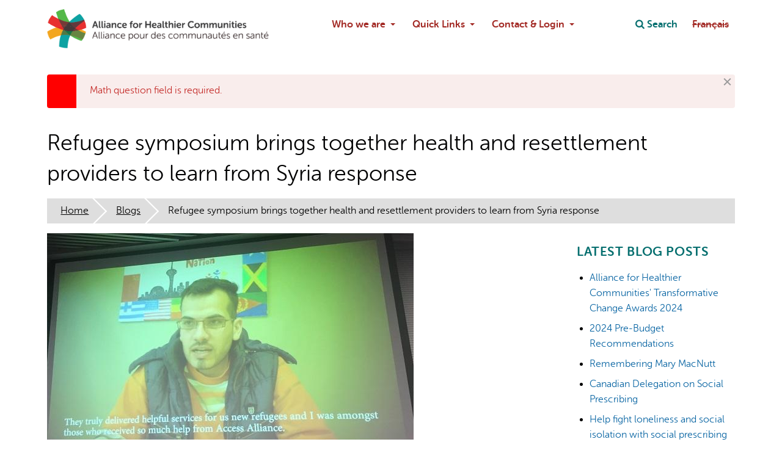

--- FILE ---
content_type: text/html; charset=utf-8
request_url: https://www.allianceon.org/blog/Refugee-symposium-brings-together-health-and-resettlement-providers-learn-Syria-response
body_size: 8130
content:
<!DOCTYPE html>
<html lang="en" dir="ltr">
  <head>
    <meta charset="utf-8" />
<link rel="preconnect" href="https://www.google-analytics.com" crossorigin="crossorigin" />
<link rel="shortcut icon" href="https://www.allianceon.org/themes/ahc/favicon.ico" type="image/vnd.microsoft.icon" />
<meta name="viewport" content="width=device-width, initial-scale=1" />
<meta content="When an influx of Syrian refugees was announced in 2015, AOHC members across the province stepped up to help fill the gap in Primary Care and welcome newcomers with open arms (and a wide array of programs). Now, new research led by Access Alliance is helping providers learn more about what went right, and where challenges were in their response." name="description" />
<meta content="Backdrop CMS (http://backdropcms.org)" name="generator" />
<link rel="canonical" href="https://www.allianceon.org/blog/Refugee-symposium-brings-together-health-and-resettlement-providers-learn-Syria-response" />
    <title>Refugee symposium brings together health and resettlement providers to learn from Syria response | Alliance for Healthier Communities</title>
    <link rel="stylesheet" href="https://www.allianceon.org/files/css/css_nCq0Tqg9eqZPa5fXfe0k9wAX8jnxbXlZ75LfGb5rq7A.css" media="all" />
<link rel="stylesheet" href="https://www.allianceon.org/files/css/css_NRKEXSAMYwQoFNVz7EYzoKclnpTo5cJoijSP9UaZBY8.css" media="all" />
<link rel="stylesheet" href="https://www.allianceon.org/files/css/css_xJLQexS_kSD3cqUtnOF01OEMARzHqkrZ3VgHJeDplNI.css" media="all" />
<style media="all">#backtotop{bottom:20px;left:20px;}
</style>
<link rel="stylesheet" href="https://www.allianceon.org/files/css/css_ZmZFxsSzNEoCJoeX1gFhcKxLKpOcIsEM6oe9aBuj32A.css" media="all" />
<link rel="stylesheet" href="https://www.allianceon.org/files/css/css_LQTIhMqSqJWmuxwbjXnFFA7nAU7f6v1jrlHt-d-oZZI.css" media="all" />
<link rel="stylesheet" href="https://www.allianceon.org/files/css/css_KdLncZZ60zVXTRHdVvCpWhNhgnqjPC4f75swkLplttQ.css" media="print" />
<link rel="stylesheet" href="https://www.allianceon.org/files/css/css_TeM6djPEz_0xzL3nrRzHAfO4x5JKhWdXOviOitTNZA4.css" media="screen" />
<link rel="stylesheet" href="https://www.allianceon.org/files/css/css_XiR7G_POCsnr8YgLCoNKdrajweR66gXAXBGjZJf035k.css" media="screen" />
    <script>window.Backdrop = {settings: {"basePath":"\/","pathPrefix":"","drupalCompatibility":true,"ajaxPageState":{"theme":"ahc","theme_token":"NRe5ZG8MZzPXo7h2wl5xp_TkbII56UIW3bgo46sPlZU","css":{"core\/misc\/normalize.css":1,"core\/modules\/system\/css\/system.css":1,"core\/modules\/system\/css\/system.theme.css":1,"core\/modules\/system\/css\/messages.theme.css":1,"core\/modules\/layout\/css\/grid-flexbox.css":1,"modules\/contrib\/extlink\/css\/extlink.css":1,"modules\/contrib\/back_to_top\/css\/back_to_top.css":1,"modules\/contrib\/permalink_filter\/css\/permalink_filter.css":1,"core\/modules\/date\/css\/date.css":1,"core\/modules\/field\/css\/field.css":1,"modules\/contrib\/paragraphs\/css\/paragraphs.css":1,"modules\/contrib\/special_menu_items\/css\/special_menu_items.css":1,"core\/modules\/user\/css\/user.css":1,"modules\/contrib\/video_filter\/css\/video_filter.css":1,"core\/modules\/views\/css\/views.css":1,"0":1,"modules\/contrib\/colorbox\/styles\/default\/colorbox_style.css":1,"layouts\/ahc_flipped\/ahc-flipped.css":1,"modules\/contrib\/video_filter\/css\/dialog.css":1,"core\/modules\/system\/css\/menu-dropdown.theme.css":1,"core\/modules\/system\/css\/menu-toggle.theme.css":1,"core\/modules\/locale\/css\/locale.css":1,"core\/themes\/basis\/css\/base.css":1,"core\/themes\/basis\/css\/layout.css":1,"core\/themes\/basis\/css\/component\/small-text-components.css":1,"core\/themes\/basis\/css\/component\/header.css":1,"core\/themes\/basis\/css\/component\/footer.css":1,"core\/themes\/basis\/css\/component\/menu-dropdown.css":1,"core\/themes\/basis\/css\/component\/menu-toggle.css":1,"core\/themes\/basis\/css\/component\/backdrop-form.css":1,"core\/themes\/basis\/css\/component\/tabledrag.css":1,"core\/themes\/basis\/css\/component\/vertical-tabs.css":1,"core\/themes\/basis\/css\/component\/fieldset.css":1,"core\/themes\/basis\/css\/component\/dialog.css":1,"core\/themes\/basis\/css\/component\/progress.css":1,"core\/themes\/basis\/css\/component\/admin-tabs.css":1,"core\/themes\/basis\/css\/component\/breadcrumb.css":1,"core\/themes\/basis\/css\/component\/pager.css":1,"core\/themes\/basis\/css\/component\/hero.css":1,"core\/themes\/basis\/css\/component\/cards.css":1,"core\/themes\/basis\/css\/component\/teasers.css":1,"core\/themes\/basis\/css\/component\/comment.css":1,"core\/themes\/basis\/css\/component\/caption.css":1,"themes\/ahc\/css\/skin.css":1,"core\/themes\/basis\/system.theme.css":1,"core\/themes\/basis\/menu-dropdown.theme.css":1,"core\/themes\/basis\/menu-dropdown.theme.breakpoint.css":1,"core\/themes\/basis\/menu-dropdown.theme.breakpoint-queries.css":1,"themes\/ahc\/css\/style.css":1,"themes\/ahc\/css\/fork-awesome.min.css":1,"themes\/ahc\/css\/better-search.css":1,"core\/themes\/basis\/css\/print.css":1,"core\/misc\/opensans\/opensans.css":1,"core\/misc\/smartmenus\/css\/sm-core-css.css":1},"js":{"core\/misc\/jquery.js":1,"core\/misc\/jquery.once.js":1,"core\/misc\/backdrop.js":1,"core\/misc\/icons.js":1,"modules\/contrib\/colorbox\/libraries\/colorbox\/jquery.colorbox-min.js":1,"core\/modules\/layout\/js\/grid-fallback.js":1,"core\/misc\/smartmenus\/jquery.smartmenus.js":1,"core\/misc\/smartmenus\/addons\/keyboard\/jquery.smartmenus.keyboard.js":1,"modules\/contrib\/extlink\/js\/extlink.js":1,"core\/misc\/form.js":1,"modules\/contrib\/back_to_top\/js\/back_to_top.js":1,"modules\/contrib\/colorbox\/js\/colorbox.js":1,"modules\/contrib\/colorbox\/styles\/default\/colorbox_style.js":1,"core\/modules\/system\/js\/menus.js":1,"modules\/contrib\/better_exposed_filters\/js\/better_exposed_filters.js":1,"modules\/contrib\/captcha\/captcha.js":1,"modules\/contrib\/googleanalytics\/js\/googleanalytics.js":1,"https:\/\/www.googletagmanager.com\/gtag\/js?id=G-8GDB5PSHEK":1,"0":1,"core\/misc\/dismiss.js":1,"core\/themes\/basis\/js\/script.js":1,"themes\/ahc\/js\/responsive-tables.js":1,"themes\/ahc\/js\/better-search.js":1}},"back_to_top":{"distance":"100","text":"Back to top","title":1,"type":"image","disable_mobile":1},"colorbox":{"opacity":"0.85","current":"{current} of {total}","previous":"\u00ab Prev","next":"Next \u00bb","close":"Close","maxWidth":"98%","maxHeight":"98%","fixed":true,"mobiledetect":true,"mobiledevicewidth":"480px","file_public_path":"\/files","specificPagesDefaultValue":"admin*\nimagebrowser*\nimg_assist*\nimce*\nnode\/add\/*\nnode\/*\/edit\nprint\/*\nprintpdf\/*\nsystem\/ajax\nsystem\/ajax\/*"},"better_exposed_filters":{"views":{"blogs":{"displays":{"block_1":{"filters":[]}}}},"datepicker":false,"slider":false,"settings":[],"autosubmit":false},"video_filter":{"url":{"ckeditor":"\/video_filter\/dashboard\/ckeditor"},"instructions_url":"\/video_filter\/instructions","modulepath":"modules\/contrib\/video_filter"},"urlIsAjaxTrusted":{"\/blog\/Refugee-symposium-brings-together-health-and-resettlement-providers-learn-Syria-response":true,"\/blogs":true},"googleanalytics":{"account":["G-8GDB5PSHEK","G-QR66JZZ063"],"trackOutbound":true,"trackMailto":true,"trackDownload":true,"trackDownloadExtensions":"7z|aac|arc|arj|asf|asx|avi|bin|csv|doc|exe|flv|gif|gz|gzip|hqx|jar|jpe?g|js|mp(2|3|4|e?g)|mov(ie)?|msi|msp|pdf|phps|png|ppt|qtm?|ra(m|r)?|sea|sit|tar|tgz|torrent|txt|wav|wma|wmv|wpd|xls|xml|z|zip","trackColorbox":true},"icons":{"arrow-up-right":"\/core\/misc\/icons\/arrow-up-right.svg","envelope":"\/core\/misc\/icons\/envelope.svg"},"extlink":{"extTarget":0,"extClass":"ext","extLabel":"(link is external)","extImgClass":false,"extUseFontAwesome":false,"extIconPlacement":null,"extSubdomains":1,"extExclude":"","extInclude":"","extCssExclude":"","extCssExplicit":"","extAlert":false,"extAlertText":{"value":"  \u003Ch2\u003EYou are leaving the  [site:name] website\u003C\/h2\u003E\r\n  \u003Cp\u003EYou are being directed to a third-party website:\u003C\/p\u003E\r\n  \u003Cp\u003E\u003Cstrong\u003E[extlink:external-url]\u003C\/strong\u003E\u003C\/p\u003E\r\n  \u003Cp\u003EThis link is provided for your convenience. Please note that this third-party website is not controlled by [site:name] or subject to our privacy policy.\u003C\/p\u003E\r\n  \u003Cp\u003EThank you for visiting our site. We hope your visit was informative and enjoyable.\u003C\/p\u003E\r\n  \r\n  \u003Cdiv class=\u0022extlink-extra-actions\u0022\u003E\r\n      \u003Cdiv class=\u0022extlink-extra-back-action\u0022\u003E\u003Ca title=\u0022Cancel\u0022 href=\u0022[extlink:back-url]\u0022\u003ECancel\u003C\/a\u003E\u003C\/div\u003E\r\n      \u003Cdiv class=\u0022extlink-extra-go-action\u0022\u003E\u003Ca class=\u0022ext-override\u0022 title=\u0022Go to link\u0022 href=\u0022[extlink:external-url]\u0022\u003EGo to link\u003C\/a\u003E\u003C\/div\u003E\r\n  \u003C\/div\u003E\r\n  \u003Cbr\/\u003E\u003Cbr\/\u003E\r\n  [extlink:timer]\r\n  ","format":"full_html"},"mailtoClass":"mailto","mailtoLabel":"(link sends e-mail)"}}};</script>
<script src="https://www.allianceon.org/files/js/js_qcuQasNlfIq7236oVf0NRWYeUUrasWXW4qABbJzWJEo.js"></script>
<script src="https://www.allianceon.org/files/js/js_womNdSmcC6yVzAiA7cEfbzdHhHw_oeaO0GzLvQPKJIc.js"></script>
<script src="https://www.allianceon.org/files/js/js_6-G7wUfsivx8wqT7Q0IcnpANaGw7vkfP6spvoax_6nk.js"></script>
<script src="https://www.allianceon.org/files/js/js_BqsY1BM5LeWUiwCYTFfJhutDRsM0J4Rn56jyriFuChw.js"></script>
<script src="https://www.googletagmanager.com/gtag/js?id=G-8GDB5PSHEK"></script>
<script>window.dataLayer = window.dataLayer || [];function gtag(){dataLayer.push(arguments)};gtag("js", new Date());gtag('set', 'cookie_domain', '.allianceon.org');
gtag('set', 'cookie_flags', 'max-age=7776000;SameSite=None;Secure');gtag("config", "G-8GDB5PSHEK", {"anonymize_ip":true});gtag("config", "G-QR66JZZ063", {"anonymize_ip":true});</script>
<script src="https://www.allianceon.org/files/js/js_dogs0TxNpQyPYe76XcpMb7S5DALkA-qAhPSMB4uEJ-Q.js"></script>
<script src="https://www.allianceon.org/files/js/js_FHKcz2x3I3kEzgV1gGo3ysW51yTQcOqaSRDbM1jQN_k.js"></script>
  </head>
  <body class="page node-type-blog page-node-2117">
    <div class="layout--ahc-flipped layout">
  <div id="skip-link">
    <a href="#main-content" class="element-invisible element-focusable">Skip to main content</a>
  </div>

      <header class="l-header" role="banner" aria-label="Site header">
      <div class="l-header-inner container container-fluid">
        <div class="block block-system-header">


  <div class="block-content">
    
  <div class="header-identity-wrapper">
              <div class="header-site-name-wrapper">
                    <a href="/" title="Home" class="header-site-name-link" rel="home">
                          <div class="header-logo-wrapper header-logo-tall">
                <img src="https://www.allianceon.org/themes/ahc/logo.png" alt="Home" class="header-logo"  width="" height="" />
              </div>
                                  </a>
        </div>
              </div>

  </div>
</div>
<div class="block block-search-api-block-form" role="search">


  <div class="block-content">
    <form class="search-api-block-form" action="/blog/Refugee-symposium-brings-together-health-and-resettlement-providers-learn-Syria-response" method="post" id="search-api-block-form" accept-charset="UTF-8"><div><div class="form-item form-type-search form-item-keys">
  <label class="element-invisible" for="keys">Search </label>
 <input title="Enter the keywords you wish to search for." type="search" id="keys" name="keys" value="" size="15" maxlength="128" class="form-search" />
</div>
<input type="hidden" name="action_url" value="/search" />
<input type="hidden" name="input_name" value="keys" />
<input type="hidden" name="form_build_id" value="form-dVPiCVytKOpZVSur2X6cakIa0tpb3vEadC0b9mVSAJ8" />
<input type="hidden" name="form_id" value="search_api_block_form" />
<div class="form-actions" id="edit-actions"><input class="button-primary form-submit" type="submit" id="edit-submit" name="op" value="Search" /></div></div></form>  </div>
</div>
<div class="block block-menu-menu-top" role="navigation">


  <div class="block-content">
    <input id="menu-toggle-state" class="menu-toggle-state element-invisible" type="checkbox" aria-controls="menu-toggle-state" /><label class="menu-toggle-button" for="menu-toggle-state"><span class="menu-toggle-button-icon"></span><span class="menu-toggle-button-text">Menu</span><span class="menu-toggle-assistive-text element-invisible">Toggle menu visibility</span></label><ul class="menu-dropdown menu" data-menu-style="dropdown" data-clickdown="1" data-collapse="default" data-menu-toggle-id="menu-toggle-state"><li class="first expanded has-children menu-mlid-12789"><a href="#" class="nolink" tabindex="0">Who we are</a><ul><li class="first leaf menu-mlid-12791"><a href="/About-Us">About the Alliance</a></li>
<li class="leaf menu-mlid-12792"><a href="/alliance-board-members">Alliance Board</a></li>
<li class="last leaf menu-mlid-12856"><a href="https://www.allianceon.org/Alliance-Leadership">Alliance Leadership</a></li>
</ul></li>
<li class="expanded has-children menu-mlid-12793"><a href="#" class="nolink" tabindex="0">Quick Links</a><ul><li class="first leaf menu-mlid-12909"><a href="https://www.allianceon.org/Alliance-Healthier-Communities-Annual-Conference">Alliance Conference</a></li>
<li class="leaf menu-mlid-12910"><a href="https://www.allianceon.org/Community-Health-and-Wellbeing-Month">Community Health &amp; Wellbeing Month</a></li>
<li class="leaf menu-mlid-12794"><a href="/Events-and-Training">Events and Training</a></li>
<li class="leaf menu-mlid-12914"><a href="https://www.allianceon.org/Information-Management">Information Management and BIRT</a></li>
<li class="leaf menu-mlid-12919"><a href="https://www.allianceon.org/book/IPCT-Expansion-Toolkit">IPCT Expansion Toolkit</a></li>
<li class="leaf menu-mlid-12795"><a href="/news">News</a></li>
<li class="leaf menu-mlid-12796"><a href="/membership">Membership</a></li>
<li class="leaf menu-mlid-12797"><a href="/policy-advocacy">Policy and Advocacy</a></li>
<li class="leaf menu-mlid-12798"><a href="/Social%20Prescribing">Social Prescribing</a></li>
<li class="last leaf menu-mlid-12799"><a href="/EPIC-Learning-Health-System">The EPIC Learning Health System</a></li>
</ul></li>
<li class="last expanded has-children menu-mlid-12907"><a href="#" class="nolink" tabindex="0">Contact & Login</a><ul><li class="first leaf menu-mlid-12800"><a href="/Contact-Us">Contact Us</a></li>
<li class="last leaf menu-mlid-12906"><a href="https://aohc.site-ym.com/login.aspx">Log in to Member Portal</a></li>
</ul></li>
</ul>  </div>
</div>
<div class="block block-menu-menu-actions" role="navigation">


  <div class="block-content">
    <ul class="menu-top-only menu" data-menu-style="top_only" data-clickdown="0" data-collapse="default"><li class="first last leaf menu-mlid-12555 search"><a href="/search">Search</a></li>
</ul>  </div>
</div>
<div class="block block-locale-language" role="navigation">


  <div class="block-content">
    <ul class="language-switcher-locale-url"><li class="en odd first active"><a href="/blog/Refugee-symposium-brings-together-health-and-resettlement-providers-learn-Syria-response" class="language-link active" lang="en" xml:lang="en" aria-current="page">English</a></li><li class="fr even last"><span class="language-link locale-untranslated" lang="fr" xml:lang="fr">Français</span></li></ul>  </div>
</div>
      </div>
    </header>
  
  <div class="l-wrapper">
    <div class="l-wrapper-inner container container-fluid">

              <div class="l-messages" role="status" aria-label="Status messages">
          <div class="messages error">
  <h2 class="element-invisible">Error message</h2>
Math question field is required.
<a href="#" class="dismiss" title="Dismiss"><span class="element-invisible">Dismiss</span></a>
</div>
        </div>
      
      <div class="l-page-title">
        <a id="main-content"></a>
                          <h1 class="page-title">Refugee symposium brings together health and resettlement providers to learn from Syria response</h1>
                      </div>

      
      
              <div class="l-top">
          <div class="block block-system-breadcrumb">


  <div class="block-content">
    <nav class="breadcrumb" aria-label="Website Orientation"><ol><li><a href="/">Home</a></li><li><a href="/blogs">Blogs</a></li><li><span aria-current="page">Refugee symposium brings together health and resettlement providers to learn from Syria response</span></li></ol></nav>  </div>
</div>
        </div>
      
      <div class="l-middle row">
        <main class="l-content col-md-9" role="main" aria-label="Main content">
          <article id="node-2117" class="node node-blog view-mode-full clearfix">

      
  
  <div class="content clearfix">
      <div class="field field-name-field-image field-type-image field-label-hidden">
    <div class="field-items">
                  <div class="field-item even">
              <img src="https://www.allianceon.org/files/styles/extra_large/public/symposium_web.jpg" width="600" height="360" alt="" />              </div>
            </div>
  </div>
  <div class="field field-name-body field-type-text-with-summary field-label-hidden">
    <div class="field-items">
                  <div class="field-item even">
              <p><em>Even though there were challenges to providing Primary Care to newly arrived Syrian refugees with pressing medical needs, providers were still able to deliver a level of care that inspired grateful testimonials that were part of the June 28 symposium presentation.</em></p>
<p>Since it was first announced in fall 2015 that Canada would accept an increased number of Syrian refugees to help alleviate a growing humanitarian crisis in the Middle East and Europe, AOHC members across the province <a href="https://www.aohc.org/Stepping-welcome-and-serve-Syrian-refugees" target="_blank">stepped up to help fill the gap</a> in Primary Care and welcome newcomers with open arms (and a wide array of programs).</p>
<p>But staff from any centre touched by the influx of refugees will tell you: the work was not without its challenges and late nights. From forging new partnerships with organizations also struggling with the sudden volume of work, to finding ways to manage new resources, whether they were donations, volunteers or funds, the last 18-24 months have presented a nearly unprecedented chance to learn from these challenges and successes.</p>
<p>“We had a sincere desire to learn from the experience of a collaborative response to the Syrian refugee influx,” said Axelle Janczur, Executive Director of Access Alliance CHC, which hosted the June 28 Best Practices Symposium in Toronto. Other partners on hand to share learnings during a panel discussion included Toronto Public Health, COSTI Immigrant Services, Scarborough Centre for Healthy Communities, and the Syrian Canadian Foundation.</p>
<p>Some key findings:</p>
<ul>
<ul>
<li>Intersectoral collaboration was key for meeting Primary Care needs in a timely fashion</li>
<li>Transportation and medical interpretation/translation need to be part of early planning conversations, since they can each become pain points when trying to organize care</li>
<li>Having dedicated staff and large numbers of volunteers is good, but organizations need capacity to train both staff and volunteers on what they’re doing (since it’s often different from day-to-day routines), but also in self-care and recognizing fatigue</li>
<li>Media attention must be carefully managed to ensure a reduced burden of requests for access/interviews, and to use media outlets as a way to publicize areas of need</li>
</ul>
</ul>
<p>Overall, Access Alliance's research lead for the project, Fatima Mussa, said she hopes that providers can take Best Practice learnings from the work and implement them to collaborate better in the future.</p>
<p>“This research highlights the need for providers to consider how we allocate resources and support in advance during planning phases with partners, to make sure that services are equitable for all newcomers,” Mussa said. “It also highlights that there are significant advocacy points that providers can collaborate together on, in order to address policy and funding gaps in resettlement services.”</p>
<p>A cross-sector report, which included contributions from peer researchers, health providers, and resettlement groups, was presented alongside video testimonials from newcomers themselves.</p>
<p>Read the summary report: <a href="http://accessalliance.ca/syrian-resettlement-summary-report/" target="_blank">Refugee Resettlement: Lessons Learned From the Syrian Response</a>.</p>
              </div>
            </div>
  </div>
  </div>

  
  
</article>
        </main>
        <div class="l-sidebar l-sidebar-first col-md-3">
          <div class="block block-views-blogs-block-1">

  <h2 class="block-title">Latest Blog Posts</h2>

  <div class="block-content">
    <div class="view view-blogs view-id-blogs view-display-id-block_1 view-dom-id-34708676e303a6ef20d138073c825530">
        
  
  
      <div class="view-content">
      <div class="item-list">    <ul>          <li class="views-row views-row-1 odd first">  
  <div class="views-field views-field-title">        <span class="field-content"><a href="/blog/Alliance-Healthier-Communities-Transformative-Change-Awards-2024">Alliance for Healthier Communities&#039; Transformative Change Awards 2024</a></span>  </div></li>
          <li class="views-row views-row-2 even">  
  <div class="views-field views-field-title">        <span class="field-content"><a href="/blog/2024-Pre-Budget-Recommendations">2024 Pre-Budget Recommendations</a></span>  </div></li>
          <li class="views-row views-row-3 odd">  
  <div class="views-field views-field-title">        <span class="field-content"><a href="/blog/Remembering-Mary-MacNutt">Remembering Mary MacNutt</a></span>  </div></li>
          <li class="views-row views-row-4 even">  
  <div class="views-field views-field-title">        <span class="field-content"><a href="/blog/Canadian-Delegation-Social-Prescribing">Canadian Delegation on Social Prescribing</a></span>  </div></li>
          <li class="views-row views-row-5 odd last">  
  <div class="views-field views-field-title">        <span class="field-content"><a href="/Human-Connection-Events-October-20">Help fight loneliness and social isolation with social prescribing and make a Human Connection on October 20</a></span>  </div></li>
      </ul></div>    </div>
  
  
  
      
<div class="more-link">
  <a href="/blogs">
    More blog posts  </a>
</div>
  
  
  
</div>  </div>
</div>
<div class="block block-views--exp-blogs-page">


  <div class="block-content">
    <form class="views-exposed-form" action="/blogs" method="get" id="views-exposed-form-blogs-page" accept-charset="UTF-8"><div><div class="views-exposed-form">
  <div class="views-exposed-widgets clearfix">
          <div id="edit-name-wrapper" class="views-exposed-widget views-widget-filter-name">
                  <label for="edit-name">
            Filter Blog Posts by Author          </label>
                        <div class="views-widget">
          <div class="form-item form-type-textfield form-item-name">
 <input type="text" id="edit-name" name="name" value="" size="30" maxlength="128" class="form-text" />
</div>
        </div>
              </div>
          <div id="edit-field-tags-tid-wrapper" class="views-exposed-widget views-widget-filter-field_tags_tid">
                  <label for="edit-field-tags-tid">
            Filter Blog Posts by Tags          </label>
                        <div class="views-widget">
          <div class="form-item form-type-select form-item-field-tags-tid">
 <select id="edit-field-tags-tid" name="field_tags_tid" class="form-select"><option value="All" selected="selected">- Any -</option><option value="72">Health Equity Heroes</option><option value="71">Health Promotion</option><option value="68">Oral health</option><option value="765">Social Prescribing</option><option value="74">Transformative Change Awards</option><option value="67">Community health and wellbeing</option></select>
</div>
        </div>
              </div>
                    <div class="views-exposed-widget views-submit-button">
      <input type="submit" id="edit-submit-blogs" name="" value="Apply" class="form-submit" /><fieldset class="captcha form-wrapper"><legend><span class="fieldset-legend">CAPTCHA</span></legend><div class="fieldset-wrapper"><input type="hidden" name="captcha_sid" value="4386014" />
<input type="hidden" name="captcha_token" value="55ca3cc3ddc86785f0ddba3e25c2e8dc" />
<div class="form-item form-type-textfield form-error form-item-captcha-response">
  <label for="edit-captcha-response">Math question <abbr class="form-required" title="This field is required.">*</abbr></label>
 <span class="field-prefix">9 + 11 = </span> <input type="text" id="edit-captcha-response" name="captcha_response" value="" size="4" maxlength="2" class="form-text required error" /><div class='messages error' id=error-captcha-response>Math question field is required.</div>
<div class="description">Solve this simple math problem and enter the result. E.g. for 1+3, enter 4.</div>
</div>
<div class="description">This question is for testing whether or not you are a human visitor and to prevent automated spam submissions.</div>
</div></fieldset>
    </div>
          <div class="views-exposed-widget views-reset-button">
        <input type="submit" id="edit-reset" name="op" value="Reset" class="form-submit" />      </div>
      </div>
</div>
</div></form>  </div>
</div>
        </div>
      </div><!-- /.l-middle -->

      
    </div><!-- /.l-wrapper-inner -->
  </div><!-- /.l-wrapper -->

      <footer class="l-footer">
              <div class="l-footer-wrapper">
          <div class="l-footer-inner container container-fluid">
            <div class="block block-block-7">


  <div class="block-content">
    <p><strong>Alliance for Healthier Communities</strong><br />
500-970 Lawrence Ave W<br />
Toronto, ON M6A 3B6</p>
<p>Tel: <a href="tel:416-236-2539;240">416-236-2539</a> ext. 240</p>
  </div>
</div>
<div class="block block-menu-menu-get-in-touch" role="navigation">

  <h2 class="block-title">Get in touch</h2>

  <div class="block-content">
    <ul class="menu-top-only menu" data-menu-style="top_only" data-clickdown="0" data-collapse="default"><li class="first leaf menu-mlid-12550"><a href="/Media">Are you a member of the Media?</a></li>
<li class="leaf menu-mlid-12545"><a href="/Contact-Us">Contact us</a></li>
<li class="leaf menu-mlid-12546"><a href="/support-alliance">Donate now</a></li>
<li class="leaf menu-mlid-12548"><a href="/Community-Health-Equity-Builders">Join</a></li>
<li class="last leaf menu-mlid-12861"><a href="https://aohc.site-ym.com/login.aspx">Sign in to the Member Portal</a></li>
</ul>  </div>
</div>
<div class="block block-menu-menu-stay-informed" role="navigation">

  <h2 class="block-title">Stay Informed</h2>

  <div class="block-content">
    <ul class="menu-top-only menu" data-menu-style="top_only" data-clickdown="0" data-collapse="default"><li class="first leaf menu-mlid-12541"><a href="/blogs">Blog</a></li>
<li class="leaf menu-mlid-12542"><a href="/events">Events</a></li>
<li class="leaf menu-mlid-12543"><a href="/news">News</a></li>
<li class="last leaf menu-mlid-12544"><a href="https://visitor.r20.constantcontact.com/d.jsp?llr=7tplmziab&amp;p=oi&amp;m=7tplmziab&amp;sit=xfob45qgb&amp;f=8fcba951-8606-4aa9-802c-32cff3e61f71">Sign up for our newsletter</a></li>
</ul>  </div>
</div>
          </div>
        </div>
                    <div class="l-footer-bottom-wrapper">
          <div class="l-footer-bottom-inner container container-fluid">
            <div class="block block-block-social-media">


  <div class="block-content">
    <a href="https://twitter.com/AllianceON" title="Twitter"><i class="fa fa-twitter fa-2x" aria-hidden="true"></i></a>  <a href="https://www.linkedin.com/company/allianceon/" title="Linkedin"><i class="fa fa-linkedin-square fa-2x" aria-hidden="true"></i></a>  <a href="https://www.facebook.com/AllianceON/" title="Facebook"><i class="fa fa-facebook-official fa-2x" aria-hidden="true"></i></a>
  </div>
</div>
<div class="block block-system-user-menu block-menu" role="navigation">


  <div class="block-content">
    <ul class="menu-top-only menu" data-menu-style="top_only" data-clickdown="0" data-collapse="default"><li class="first leaf menu-mlid-12535"><a href="/privacy-policy">Privacy policy</a></li>
<li class="leaf menu-mlid-12538"><a href="/Statement-Information-Practices">Statement of Information Practices</a></li>
<li class="last leaf menu-mlid-12294"><a href="/user/login">Log in</a></li>
</ul>  </div>
</div>
          </div>
        </div>
          </footer>
  </div><!-- /.layout--ahc-flipped -->
          </body>
</html>


--- FILE ---
content_type: text/css
request_url: https://www.allianceon.org/files/css/css_TeM6djPEz_0xzL3nrRzHAfO4x5JKhWdXOviOitTNZA4.css
body_size: 54
content:
@font-face{font-family:'Open Sans';font-style:normal;font-weight:400;font-display:swap;src:url(/core/misc/opensans/OpenSans-Regular-webfont.woff2) format('woff2'),url(/core/misc/opensans/OpenSans-Regular-webfont.woff) format('woff');}@font-face{font-family:'Open Sans';font-style:italic;font-weight:400;font-display:swap;src:url(/core/misc/opensans/OpenSans-Italic-webfont.woff2) format('woff2'),url(/core/misc/opensans/OpenSans-Italic-webfont.woff) format('woff');}@font-face{font-family:'Open Sans';font-style:normal;font-weight:700;font-display:swap;src:url(/core/misc/opensans/OpenSans-Bold-webfont.woff2) format('woff2'),url(/core/misc/opensans/OpenSans-Bold-webfont.woff) format('woff');}@font-face{font-family:'Open Sans';font-style:italic;font-weight:700;font-display:swap;src:url(/core/misc/opensans/OpenSans-BoldItalic-webfont.woff2) format('woff2'),url(/core/misc/opensans/OpenSans-BoldItalic-webfont.woff) format('woff');}


--- FILE ---
content_type: text/javascript
request_url: https://www.allianceon.org/files/js/js_FHKcz2x3I3kEzgV1gGo3ysW51yTQcOqaSRDbM1jQN_k.js
body_size: 1144
content:
(function ($) {

"use strict";

Backdrop.behaviors.toggles = {
  attach: function(context, settings) {
    var $toggles = $(context).find('[data-toggle]').once('toggle');

    $toggles.on('click', function(){
      var $this = $(this);
      var $target = $('[data-toggleable="' + $this.attr('data-toggle') + '"]');
      $target.toggleClass('js-toggled');
    });
  }
};

/**
 * Override tableDragHandle().
 */
Backdrop.theme.prototype.tableDragHandle = function() {
  return '<a href="#" title="' + Backdrop.t('Drag to re-order') + '" class="tabledrag-handle"><div class="handle"><div class="handle-inner">&nbsp;</div></div></a>';
};

/**
 * Tests for background-blend-mode used on some hero elements
 *
 * @return {boolean} True if browser supports background-blend-mode.
 *
 */
Backdrop.featureDetect.backgroundBlendMode = function() {
  var $body = $('body'),
  $testElement = $('<div style="background-blend-mode: luminosity; width: 0; height: 0;"></div>');

  if ($body.hasClass('has-background-blend-mode')) {
    return true;
  } else if ($body.hasClass('no-background-blend-mode')) {
    return false;
  } else {
    $body.append($testElement);
    if ($testElement.css('background-blend-mode') === 'luminosity') {
      $('body').addClass('has-background-blend-mode');
      $testElement.remove();
      return true;
    }
    else {
      $body.addClass('no-background-blend-mode');
      $testElement.remove();
      return false;
    }
  }
}

$(document).ready(function() {
  Backdrop.featureDetect.backgroundBlendMode();
  Backdrop.featureDetect.flexbox();
});

})(jQuery);
;
(function ($) {

  "use strict";

  /**
   * Wrap tables in div to make them responsive.
   */
  Backdrop.behaviors.tableResponsive = {
    attach: function (context, settings) {
      $('table', context).once('table-responsive', function () {
        var $table = $(this);
        $table.wrap('<div class="table-responsive"></div>')
      });
    }
  };

})(jQuery);
;
(function ($) {

  "use strict";

  /**
   * Toggle visibility of search button based on link in main navigation.
   *
   * Update menu class and search block class.
   *
   * Requires loading the magnifying glass icon in hook_preprocess_page().
   *
   * @code
   * function THEME_preprocess_page(&$variables) {
   *   backdrop_add_icons(array(
   *     'magnifying-glass',
   *   ));
   * }
   * @endcode
   */
  Backdrop.behaviors.betterSearchBox = {
    attach: function (context, settings) {
      $(".block-menu-menu-actions .menu li.search > a", context).once('better-search', function () {
        var $search = $(this);
        $search.html('<i class="fa fa-search" aria-hidden="true"></i> <span>' + Backdrop.t('Search') + '</span>');

        $search.click(function (e) {
          e.preventDefault();

          var $popup = $('.block-search-api-block-form');
          if ($popup.find('input').length && !$popup.hasClass('opened')) {
            $popup.addClass('opened');
          }
          e.stopPropagation();
        });

        // Handle popup.
        var $popup = $('.block-search-api-block-form:not(.search_api_block-processed)', context).addClass("search_api_block-processed");
        $popup.click(function (e) {
          e.stopPropagation();
        })
        $popup.find('.block-content').append('<a class="popup-close" href="#" title="' + Backdrop.t('Close') + '"><span class="element-invisible">' + Backdrop.t('Close') + '</span></a>');
        $('a.popup-close').click(function (e) {
          $('.block-search-api-block-form.opened').removeClass('opened');
          e.preventDefault();
        });
      });
    }
  };
})(jQuery);
;


--- FILE ---
content_type: text/javascript
request_url: https://www.allianceon.org/files/js/js_dogs0TxNpQyPYe76XcpMb7S5DALkA-qAhPSMB4uEJ-Q.js
body_size: 136
content:
(function ($) {

"use strict";

/**
 * Add buttons to messages to allow users to dismiss them.
 */
Backdrop.behaviors.dismiss = {
  attach: function (context, settings) {

    $('.messages a.dismiss').on('click', function(event) {
      event.preventDefault();

      $(this).parent().fadeOut('fast', function() {
        if ($('.l-messages').children(':visible').length == 0) {
          $('.l-messages').hide();
        }
      });
    });

  }
};

})(jQuery);
;
